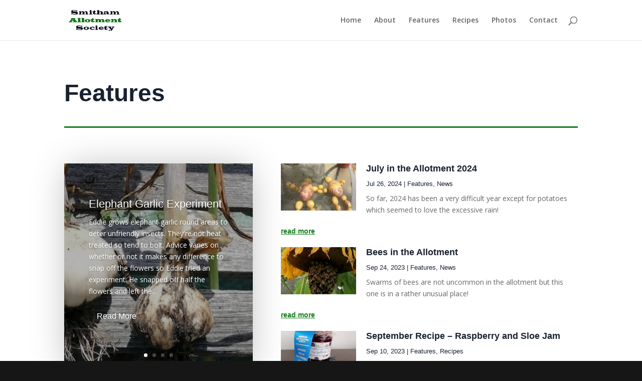

--- FILE ---
content_type: text/css
request_url: https://smithamallotments.org/wp-content/et-cache/taxonomy/category/7/et-divi-dynamic-tb-1129-late.css?ver=1768920352
body_size: -227
content:
@font-face{font-family:ETmodules;font-display:block;src:url(//smithamallotments.org/wp-content/themes/Divi/core/admin/fonts/modules/all/modules.eot);src:url(//smithamallotments.org/wp-content/themes/Divi/core/admin/fonts/modules/all/modules.eot?#iefix) format("embedded-opentype"),url(//smithamallotments.org/wp-content/themes/Divi/core/admin/fonts/modules/all/modules.woff) format("woff"),url(//smithamallotments.org/wp-content/themes/Divi/core/admin/fonts/modules/all/modules.ttf) format("truetype"),url(//smithamallotments.org/wp-content/themes/Divi/core/admin/fonts/modules/all/modules.svg#ETmodules) format("svg");font-weight:400;font-style:normal}

--- FILE ---
content_type: text/css
request_url: https://smithamallotments.org/wp-content/et-cache/taxonomy/category/7/et-divi-dynamic-tb-1129-late.css
body_size: -181
content:
@font-face{font-family:ETmodules;font-display:block;src:url(//smithamallotments.org/wp-content/themes/Divi/core/admin/fonts/modules/all/modules.eot);src:url(//smithamallotments.org/wp-content/themes/Divi/core/admin/fonts/modules/all/modules.eot?#iefix) format("embedded-opentype"),url(//smithamallotments.org/wp-content/themes/Divi/core/admin/fonts/modules/all/modules.woff) format("woff"),url(//smithamallotments.org/wp-content/themes/Divi/core/admin/fonts/modules/all/modules.ttf) format("truetype"),url(//smithamallotments.org/wp-content/themes/Divi/core/admin/fonts/modules/all/modules.svg#ETmodules) format("svg");font-weight:400;font-style:normal}